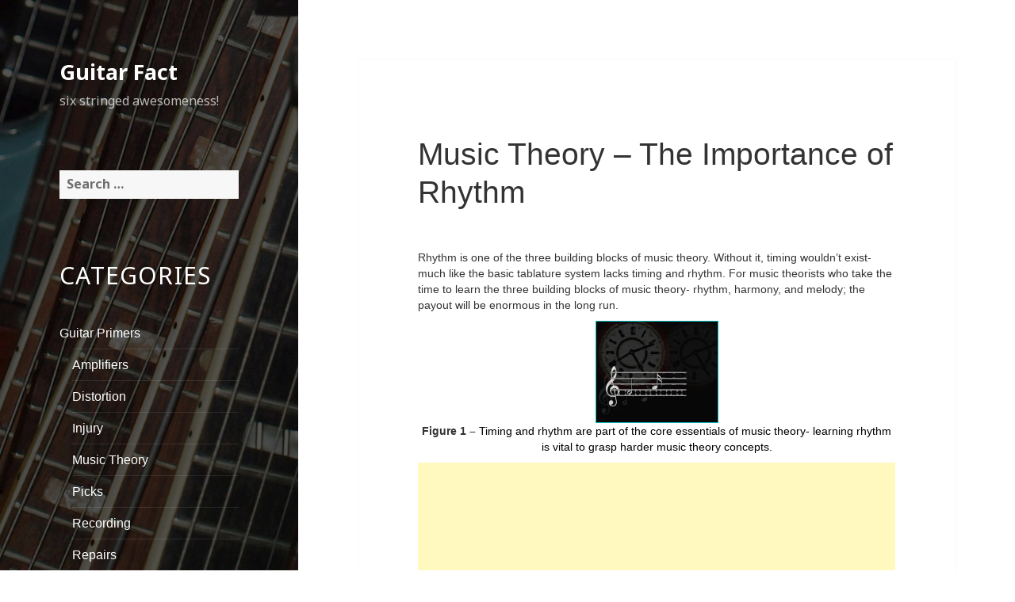

--- FILE ---
content_type: text/html; charset=UTF-8
request_url: https://www.guitarfact.com/music-theory-the-importance-of-rhythm
body_size: 51556
content:
<!DOCTYPE html>
<html lang="en-US" class="no-js">
<head>
	<meta charset="UTF-8">
	<meta name="viewport" content="width=device-width">
	<link rel="profile" href="https://gmpg.org/xfn/11">
	<link rel="pingback" href="https://www.guitarfact.com/xmlrpc.php">
	<!--[if lt IE 9]>
	<script src="https://www.guitarfact.com/wp-content/themes/twentyfifteen/js/html5.js?ver=3.7.0"></script>
	<![endif]-->
	<script>(function(html){html.className = html.className.replace(/\bno-js\b/,'js')})(document.documentElement);</script>
<title>Music Theory &#8211; The Importance of Rhythm &#8211; Guitar Fact</title>
<meta name='robots' content='max-image-preview:large' />
	<style>img:is([sizes="auto" i], [sizes^="auto," i]) { contain-intrinsic-size: 3000px 1500px }</style>
	<link rel='dns-prefetch' href='//fonts.googleapis.com' />
<link href='https://fonts.gstatic.com' crossorigin rel='preconnect' />
<link rel="alternate" type="application/rss+xml" title="Guitar Fact &raquo; Feed" href="https://www.guitarfact.com/feed" />
<link rel="alternate" type="application/rss+xml" title="Guitar Fact &raquo; Comments Feed" href="https://www.guitarfact.com/comments/feed" />
<link rel="alternate" type="application/rss+xml" title="Guitar Fact &raquo; Music Theory &#8211; The Importance of Rhythm Comments Feed" href="https://www.guitarfact.com/music-theory-the-importance-of-rhythm/feed" />
<script>
window._wpemojiSettings = {"baseUrl":"https:\/\/s.w.org\/images\/core\/emoji\/16.0.1\/72x72\/","ext":".png","svgUrl":"https:\/\/s.w.org\/images\/core\/emoji\/16.0.1\/svg\/","svgExt":".svg","source":{"concatemoji":"https:\/\/www.guitarfact.com\/wp-includes\/js\/wp-emoji-release.min.js?ver=6.8.3"}};
/*! This file is auto-generated */
!function(s,n){var o,i,e;function c(e){try{var t={supportTests:e,timestamp:(new Date).valueOf()};sessionStorage.setItem(o,JSON.stringify(t))}catch(e){}}function p(e,t,n){e.clearRect(0,0,e.canvas.width,e.canvas.height),e.fillText(t,0,0);var t=new Uint32Array(e.getImageData(0,0,e.canvas.width,e.canvas.height).data),a=(e.clearRect(0,0,e.canvas.width,e.canvas.height),e.fillText(n,0,0),new Uint32Array(e.getImageData(0,0,e.canvas.width,e.canvas.height).data));return t.every(function(e,t){return e===a[t]})}function u(e,t){e.clearRect(0,0,e.canvas.width,e.canvas.height),e.fillText(t,0,0);for(var n=e.getImageData(16,16,1,1),a=0;a<n.data.length;a++)if(0!==n.data[a])return!1;return!0}function f(e,t,n,a){switch(t){case"flag":return n(e,"\ud83c\udff3\ufe0f\u200d\u26a7\ufe0f","\ud83c\udff3\ufe0f\u200b\u26a7\ufe0f")?!1:!n(e,"\ud83c\udde8\ud83c\uddf6","\ud83c\udde8\u200b\ud83c\uddf6")&&!n(e,"\ud83c\udff4\udb40\udc67\udb40\udc62\udb40\udc65\udb40\udc6e\udb40\udc67\udb40\udc7f","\ud83c\udff4\u200b\udb40\udc67\u200b\udb40\udc62\u200b\udb40\udc65\u200b\udb40\udc6e\u200b\udb40\udc67\u200b\udb40\udc7f");case"emoji":return!a(e,"\ud83e\udedf")}return!1}function g(e,t,n,a){var r="undefined"!=typeof WorkerGlobalScope&&self instanceof WorkerGlobalScope?new OffscreenCanvas(300,150):s.createElement("canvas"),o=r.getContext("2d",{willReadFrequently:!0}),i=(o.textBaseline="top",o.font="600 32px Arial",{});return e.forEach(function(e){i[e]=t(o,e,n,a)}),i}function t(e){var t=s.createElement("script");t.src=e,t.defer=!0,s.head.appendChild(t)}"undefined"!=typeof Promise&&(o="wpEmojiSettingsSupports",i=["flag","emoji"],n.supports={everything:!0,everythingExceptFlag:!0},e=new Promise(function(e){s.addEventListener("DOMContentLoaded",e,{once:!0})}),new Promise(function(t){var n=function(){try{var e=JSON.parse(sessionStorage.getItem(o));if("object"==typeof e&&"number"==typeof e.timestamp&&(new Date).valueOf()<e.timestamp+604800&&"object"==typeof e.supportTests)return e.supportTests}catch(e){}return null}();if(!n){if("undefined"!=typeof Worker&&"undefined"!=typeof OffscreenCanvas&&"undefined"!=typeof URL&&URL.createObjectURL&&"undefined"!=typeof Blob)try{var e="postMessage("+g.toString()+"("+[JSON.stringify(i),f.toString(),p.toString(),u.toString()].join(",")+"));",a=new Blob([e],{type:"text/javascript"}),r=new Worker(URL.createObjectURL(a),{name:"wpTestEmojiSupports"});return void(r.onmessage=function(e){c(n=e.data),r.terminate(),t(n)})}catch(e){}c(n=g(i,f,p,u))}t(n)}).then(function(e){for(var t in e)n.supports[t]=e[t],n.supports.everything=n.supports.everything&&n.supports[t],"flag"!==t&&(n.supports.everythingExceptFlag=n.supports.everythingExceptFlag&&n.supports[t]);n.supports.everythingExceptFlag=n.supports.everythingExceptFlag&&!n.supports.flag,n.DOMReady=!1,n.readyCallback=function(){n.DOMReady=!0}}).then(function(){return e}).then(function(){var e;n.supports.everything||(n.readyCallback(),(e=n.source||{}).concatemoji?t(e.concatemoji):e.wpemoji&&e.twemoji&&(t(e.twemoji),t(e.wpemoji)))}))}((window,document),window._wpemojiSettings);
</script>
<!-- www.guitarfact.com is managing ads with Advanced Ads 2.0.8 – https://wpadvancedads.com/ --><script id="guita-ready">
			window.advanced_ads_ready=function(e,a){a=a||"complete";var d=function(e){return"interactive"===a?"loading"!==e:"complete"===e};d(document.readyState)?e():document.addEventListener("readystatechange",(function(a){d(a.target.readyState)&&e()}),{once:"interactive"===a})},window.advanced_ads_ready_queue=window.advanced_ads_ready_queue||[];		</script>
		<style id='wp-emoji-styles-inline-css'>

	img.wp-smiley, img.emoji {
		display: inline !important;
		border: none !important;
		box-shadow: none !important;
		height: 1em !important;
		width: 1em !important;
		margin: 0 0.07em !important;
		vertical-align: -0.1em !important;
		background: none !important;
		padding: 0 !important;
	}
</style>
<link rel='stylesheet' id='wp-block-library-css' href='https://www.guitarfact.com/wp-includes/css/dist/block-library/style.min.css?ver=6.8.3' media='all' />
<style id='wp-block-library-theme-inline-css'>
.wp-block-audio :where(figcaption){color:#555;font-size:13px;text-align:center}.is-dark-theme .wp-block-audio :where(figcaption){color:#ffffffa6}.wp-block-audio{margin:0 0 1em}.wp-block-code{border:1px solid #ccc;border-radius:4px;font-family:Menlo,Consolas,monaco,monospace;padding:.8em 1em}.wp-block-embed :where(figcaption){color:#555;font-size:13px;text-align:center}.is-dark-theme .wp-block-embed :where(figcaption){color:#ffffffa6}.wp-block-embed{margin:0 0 1em}.blocks-gallery-caption{color:#555;font-size:13px;text-align:center}.is-dark-theme .blocks-gallery-caption{color:#ffffffa6}:root :where(.wp-block-image figcaption){color:#555;font-size:13px;text-align:center}.is-dark-theme :root :where(.wp-block-image figcaption){color:#ffffffa6}.wp-block-image{margin:0 0 1em}.wp-block-pullquote{border-bottom:4px solid;border-top:4px solid;color:currentColor;margin-bottom:1.75em}.wp-block-pullquote cite,.wp-block-pullquote footer,.wp-block-pullquote__citation{color:currentColor;font-size:.8125em;font-style:normal;text-transform:uppercase}.wp-block-quote{border-left:.25em solid;margin:0 0 1.75em;padding-left:1em}.wp-block-quote cite,.wp-block-quote footer{color:currentColor;font-size:.8125em;font-style:normal;position:relative}.wp-block-quote:where(.has-text-align-right){border-left:none;border-right:.25em solid;padding-left:0;padding-right:1em}.wp-block-quote:where(.has-text-align-center){border:none;padding-left:0}.wp-block-quote.is-large,.wp-block-quote.is-style-large,.wp-block-quote:where(.is-style-plain){border:none}.wp-block-search .wp-block-search__label{font-weight:700}.wp-block-search__button{border:1px solid #ccc;padding:.375em .625em}:where(.wp-block-group.has-background){padding:1.25em 2.375em}.wp-block-separator.has-css-opacity{opacity:.4}.wp-block-separator{border:none;border-bottom:2px solid;margin-left:auto;margin-right:auto}.wp-block-separator.has-alpha-channel-opacity{opacity:1}.wp-block-separator:not(.is-style-wide):not(.is-style-dots){width:100px}.wp-block-separator.has-background:not(.is-style-dots){border-bottom:none;height:1px}.wp-block-separator.has-background:not(.is-style-wide):not(.is-style-dots){height:2px}.wp-block-table{margin:0 0 1em}.wp-block-table td,.wp-block-table th{word-break:normal}.wp-block-table :where(figcaption){color:#555;font-size:13px;text-align:center}.is-dark-theme .wp-block-table :where(figcaption){color:#ffffffa6}.wp-block-video :where(figcaption){color:#555;font-size:13px;text-align:center}.is-dark-theme .wp-block-video :where(figcaption){color:#ffffffa6}.wp-block-video{margin:0 0 1em}:root :where(.wp-block-template-part.has-background){margin-bottom:0;margin-top:0;padding:1.25em 2.375em}
</style>
<style id='classic-theme-styles-inline-css'>
/*! This file is auto-generated */
.wp-block-button__link{color:#fff;background-color:#32373c;border-radius:9999px;box-shadow:none;text-decoration:none;padding:calc(.667em + 2px) calc(1.333em + 2px);font-size:1.125em}.wp-block-file__button{background:#32373c;color:#fff;text-decoration:none}
</style>
<style id='global-styles-inline-css'>
:root{--wp--preset--aspect-ratio--square: 1;--wp--preset--aspect-ratio--4-3: 4/3;--wp--preset--aspect-ratio--3-4: 3/4;--wp--preset--aspect-ratio--3-2: 3/2;--wp--preset--aspect-ratio--2-3: 2/3;--wp--preset--aspect-ratio--16-9: 16/9;--wp--preset--aspect-ratio--9-16: 9/16;--wp--preset--color--black: #000000;--wp--preset--color--cyan-bluish-gray: #abb8c3;--wp--preset--color--white: #fff;--wp--preset--color--pale-pink: #f78da7;--wp--preset--color--vivid-red: #cf2e2e;--wp--preset--color--luminous-vivid-orange: #ff6900;--wp--preset--color--luminous-vivid-amber: #fcb900;--wp--preset--color--light-green-cyan: #7bdcb5;--wp--preset--color--vivid-green-cyan: #00d084;--wp--preset--color--pale-cyan-blue: #8ed1fc;--wp--preset--color--vivid-cyan-blue: #0693e3;--wp--preset--color--vivid-purple: #9b51e0;--wp--preset--color--dark-gray: #111;--wp--preset--color--light-gray: #f1f1f1;--wp--preset--color--yellow: #f4ca16;--wp--preset--color--dark-brown: #352712;--wp--preset--color--medium-pink: #e53b51;--wp--preset--color--light-pink: #ffe5d1;--wp--preset--color--dark-purple: #2e2256;--wp--preset--color--purple: #674970;--wp--preset--color--blue-gray: #22313f;--wp--preset--color--bright-blue: #55c3dc;--wp--preset--color--light-blue: #e9f2f9;--wp--preset--gradient--vivid-cyan-blue-to-vivid-purple: linear-gradient(135deg,rgba(6,147,227,1) 0%,rgb(155,81,224) 100%);--wp--preset--gradient--light-green-cyan-to-vivid-green-cyan: linear-gradient(135deg,rgb(122,220,180) 0%,rgb(0,208,130) 100%);--wp--preset--gradient--luminous-vivid-amber-to-luminous-vivid-orange: linear-gradient(135deg,rgba(252,185,0,1) 0%,rgba(255,105,0,1) 100%);--wp--preset--gradient--luminous-vivid-orange-to-vivid-red: linear-gradient(135deg,rgba(255,105,0,1) 0%,rgb(207,46,46) 100%);--wp--preset--gradient--very-light-gray-to-cyan-bluish-gray: linear-gradient(135deg,rgb(238,238,238) 0%,rgb(169,184,195) 100%);--wp--preset--gradient--cool-to-warm-spectrum: linear-gradient(135deg,rgb(74,234,220) 0%,rgb(151,120,209) 20%,rgb(207,42,186) 40%,rgb(238,44,130) 60%,rgb(251,105,98) 80%,rgb(254,248,76) 100%);--wp--preset--gradient--blush-light-purple: linear-gradient(135deg,rgb(255,206,236) 0%,rgb(152,150,240) 100%);--wp--preset--gradient--blush-bordeaux: linear-gradient(135deg,rgb(254,205,165) 0%,rgb(254,45,45) 50%,rgb(107,0,62) 100%);--wp--preset--gradient--luminous-dusk: linear-gradient(135deg,rgb(255,203,112) 0%,rgb(199,81,192) 50%,rgb(65,88,208) 100%);--wp--preset--gradient--pale-ocean: linear-gradient(135deg,rgb(255,245,203) 0%,rgb(182,227,212) 50%,rgb(51,167,181) 100%);--wp--preset--gradient--electric-grass: linear-gradient(135deg,rgb(202,248,128) 0%,rgb(113,206,126) 100%);--wp--preset--gradient--midnight: linear-gradient(135deg,rgb(2,3,129) 0%,rgb(40,116,252) 100%);--wp--preset--font-size--small: 13px;--wp--preset--font-size--medium: 20px;--wp--preset--font-size--large: 36px;--wp--preset--font-size--x-large: 42px;--wp--preset--spacing--20: 0.44rem;--wp--preset--spacing--30: 0.67rem;--wp--preset--spacing--40: 1rem;--wp--preset--spacing--50: 1.5rem;--wp--preset--spacing--60: 2.25rem;--wp--preset--spacing--70: 3.38rem;--wp--preset--spacing--80: 5.06rem;--wp--preset--shadow--natural: 6px 6px 9px rgba(0, 0, 0, 0.2);--wp--preset--shadow--deep: 12px 12px 50px rgba(0, 0, 0, 0.4);--wp--preset--shadow--sharp: 6px 6px 0px rgba(0, 0, 0, 0.2);--wp--preset--shadow--outlined: 6px 6px 0px -3px rgba(255, 255, 255, 1), 6px 6px rgba(0, 0, 0, 1);--wp--preset--shadow--crisp: 6px 6px 0px rgba(0, 0, 0, 1);}:where(.is-layout-flex){gap: 0.5em;}:where(.is-layout-grid){gap: 0.5em;}body .is-layout-flex{display: flex;}.is-layout-flex{flex-wrap: wrap;align-items: center;}.is-layout-flex > :is(*, div){margin: 0;}body .is-layout-grid{display: grid;}.is-layout-grid > :is(*, div){margin: 0;}:where(.wp-block-columns.is-layout-flex){gap: 2em;}:where(.wp-block-columns.is-layout-grid){gap: 2em;}:where(.wp-block-post-template.is-layout-flex){gap: 1.25em;}:where(.wp-block-post-template.is-layout-grid){gap: 1.25em;}.has-black-color{color: var(--wp--preset--color--black) !important;}.has-cyan-bluish-gray-color{color: var(--wp--preset--color--cyan-bluish-gray) !important;}.has-white-color{color: var(--wp--preset--color--white) !important;}.has-pale-pink-color{color: var(--wp--preset--color--pale-pink) !important;}.has-vivid-red-color{color: var(--wp--preset--color--vivid-red) !important;}.has-luminous-vivid-orange-color{color: var(--wp--preset--color--luminous-vivid-orange) !important;}.has-luminous-vivid-amber-color{color: var(--wp--preset--color--luminous-vivid-amber) !important;}.has-light-green-cyan-color{color: var(--wp--preset--color--light-green-cyan) !important;}.has-vivid-green-cyan-color{color: var(--wp--preset--color--vivid-green-cyan) !important;}.has-pale-cyan-blue-color{color: var(--wp--preset--color--pale-cyan-blue) !important;}.has-vivid-cyan-blue-color{color: var(--wp--preset--color--vivid-cyan-blue) !important;}.has-vivid-purple-color{color: var(--wp--preset--color--vivid-purple) !important;}.has-black-background-color{background-color: var(--wp--preset--color--black) !important;}.has-cyan-bluish-gray-background-color{background-color: var(--wp--preset--color--cyan-bluish-gray) !important;}.has-white-background-color{background-color: var(--wp--preset--color--white) !important;}.has-pale-pink-background-color{background-color: var(--wp--preset--color--pale-pink) !important;}.has-vivid-red-background-color{background-color: var(--wp--preset--color--vivid-red) !important;}.has-luminous-vivid-orange-background-color{background-color: var(--wp--preset--color--luminous-vivid-orange) !important;}.has-luminous-vivid-amber-background-color{background-color: var(--wp--preset--color--luminous-vivid-amber) !important;}.has-light-green-cyan-background-color{background-color: var(--wp--preset--color--light-green-cyan) !important;}.has-vivid-green-cyan-background-color{background-color: var(--wp--preset--color--vivid-green-cyan) !important;}.has-pale-cyan-blue-background-color{background-color: var(--wp--preset--color--pale-cyan-blue) !important;}.has-vivid-cyan-blue-background-color{background-color: var(--wp--preset--color--vivid-cyan-blue) !important;}.has-vivid-purple-background-color{background-color: var(--wp--preset--color--vivid-purple) !important;}.has-black-border-color{border-color: var(--wp--preset--color--black) !important;}.has-cyan-bluish-gray-border-color{border-color: var(--wp--preset--color--cyan-bluish-gray) !important;}.has-white-border-color{border-color: var(--wp--preset--color--white) !important;}.has-pale-pink-border-color{border-color: var(--wp--preset--color--pale-pink) !important;}.has-vivid-red-border-color{border-color: var(--wp--preset--color--vivid-red) !important;}.has-luminous-vivid-orange-border-color{border-color: var(--wp--preset--color--luminous-vivid-orange) !important;}.has-luminous-vivid-amber-border-color{border-color: var(--wp--preset--color--luminous-vivid-amber) !important;}.has-light-green-cyan-border-color{border-color: var(--wp--preset--color--light-green-cyan) !important;}.has-vivid-green-cyan-border-color{border-color: var(--wp--preset--color--vivid-green-cyan) !important;}.has-pale-cyan-blue-border-color{border-color: var(--wp--preset--color--pale-cyan-blue) !important;}.has-vivid-cyan-blue-border-color{border-color: var(--wp--preset--color--vivid-cyan-blue) !important;}.has-vivid-purple-border-color{border-color: var(--wp--preset--color--vivid-purple) !important;}.has-vivid-cyan-blue-to-vivid-purple-gradient-background{background: var(--wp--preset--gradient--vivid-cyan-blue-to-vivid-purple) !important;}.has-light-green-cyan-to-vivid-green-cyan-gradient-background{background: var(--wp--preset--gradient--light-green-cyan-to-vivid-green-cyan) !important;}.has-luminous-vivid-amber-to-luminous-vivid-orange-gradient-background{background: var(--wp--preset--gradient--luminous-vivid-amber-to-luminous-vivid-orange) !important;}.has-luminous-vivid-orange-to-vivid-red-gradient-background{background: var(--wp--preset--gradient--luminous-vivid-orange-to-vivid-red) !important;}.has-very-light-gray-to-cyan-bluish-gray-gradient-background{background: var(--wp--preset--gradient--very-light-gray-to-cyan-bluish-gray) !important;}.has-cool-to-warm-spectrum-gradient-background{background: var(--wp--preset--gradient--cool-to-warm-spectrum) !important;}.has-blush-light-purple-gradient-background{background: var(--wp--preset--gradient--blush-light-purple) !important;}.has-blush-bordeaux-gradient-background{background: var(--wp--preset--gradient--blush-bordeaux) !important;}.has-luminous-dusk-gradient-background{background: var(--wp--preset--gradient--luminous-dusk) !important;}.has-pale-ocean-gradient-background{background: var(--wp--preset--gradient--pale-ocean) !important;}.has-electric-grass-gradient-background{background: var(--wp--preset--gradient--electric-grass) !important;}.has-midnight-gradient-background{background: var(--wp--preset--gradient--midnight) !important;}.has-small-font-size{font-size: var(--wp--preset--font-size--small) !important;}.has-medium-font-size{font-size: var(--wp--preset--font-size--medium) !important;}.has-large-font-size{font-size: var(--wp--preset--font-size--large) !important;}.has-x-large-font-size{font-size: var(--wp--preset--font-size--x-large) !important;}
:where(.wp-block-post-template.is-layout-flex){gap: 1.25em;}:where(.wp-block-post-template.is-layout-grid){gap: 1.25em;}
:where(.wp-block-columns.is-layout-flex){gap: 2em;}:where(.wp-block-columns.is-layout-grid){gap: 2em;}
:root :where(.wp-block-pullquote){font-size: 1.5em;line-height: 1.6;}
</style>
<link rel='stylesheet' id='wp-date-remover-css' href='https://www.guitarfact.com/wp-content/plugins/wp-date-remover/public/css/wp-date-remover-public.css?ver=1.0.0' media='all' />
<link rel='stylesheet' id='parent-style-css' href='https://www.guitarfact.com/wp-content/themes/twentyfifteen/style.css?ver=6.8.3' media='all' />
<link rel='stylesheet' id='twentyfifteen-fonts-css' href='https://fonts.googleapis.com/css?family=Noto+Sans%3A400italic%2C700italic%2C400%2C700%7CNoto+Serif%3A400italic%2C700italic%2C400%2C700%7CInconsolata%3A400%2C700&#038;subset=latin%2Clatin-ext&#038;display=fallback' media='all' />
<link rel='stylesheet' id='genericons-css' href='https://www.guitarfact.com/wp-content/themes/twentyfifteen/genericons/genericons.css?ver=20201208' media='all' />
<link rel='stylesheet' id='twentyfifteen-style-css' href='https://www.guitarfact.com/wp-content/themes/twentyfifteen-child/style.css?ver=20201208' media='all' />
<style id='twentyfifteen-style-inline-css'>

		/* Custom Sidebar Text Color */
		.site-title a,
		.site-description,
		.secondary-toggle:before {
			color: #ffffff;
		}

		.site-title a:hover,
		.site-title a:focus {
			color: #ffffff; /* Fallback for IE7 and IE8 */
			color: rgba( 255, 255, 255, 0.7);
		}

		.secondary-toggle {
			border-color: #ffffff; /* Fallback for IE7 and IE8 */
			border-color: rgba( 255, 255, 255, 0.1);
		}

		.secondary-toggle:hover,
		.secondary-toggle:focus {
			border-color: #ffffff; /* Fallback for IE7 and IE8 */
			border-color: rgba( 255, 255, 255, 0.3);
		}

		.site-title a {
			outline-color: #ffffff; /* Fallback for IE7 and IE8 */
			outline-color: rgba( 255, 255, 255, 0.3);
		}

		@media screen and (min-width: 59.6875em) {
			.secondary a,
			.dropdown-toggle:after,
			.widget-title,
			.widget blockquote cite,
			.widget blockquote small {
				color: #ffffff;
			}

			.widget button,
			.widget input[type="button"],
			.widget input[type="reset"],
			.widget input[type="submit"],
			.widget_calendar tbody a {
				background-color: #ffffff;
			}

			.textwidget a {
				border-color: #ffffff;
			}

			.secondary a:hover,
			.secondary a:focus,
			.main-navigation .menu-item-description,
			.widget,
			.widget blockquote,
			.widget .wp-caption-text,
			.widget .gallery-caption {
				color: rgba( 255, 255, 255, 0.7);
			}

			.widget button:hover,
			.widget button:focus,
			.widget input[type="button"]:hover,
			.widget input[type="button"]:focus,
			.widget input[type="reset"]:hover,
			.widget input[type="reset"]:focus,
			.widget input[type="submit"]:hover,
			.widget input[type="submit"]:focus,
			.widget_calendar tbody a:hover,
			.widget_calendar tbody a:focus {
				background-color: rgba( 255, 255, 255, 0.7);
			}

			.widget blockquote {
				border-color: rgba( 255, 255, 255, 0.7);
			}

			.main-navigation ul,
			.main-navigation li,
			.secondary-toggle,
			.widget input,
			.widget textarea,
			.widget table,
			.widget th,
			.widget td,
			.widget pre,
			.widget li,
			.widget_categories .children,
			.widget_nav_menu .sub-menu,
			.widget_pages .children,
			.widget abbr[title] {
				border-color: rgba( 255, 255, 255, 0.1);
			}

			.dropdown-toggle:hover,
			.dropdown-toggle:focus,
			.widget hr {
				background-color: rgba( 255, 255, 255, 0.1);
			}

			.widget input:focus,
			.widget textarea:focus {
				border-color: rgba( 255, 255, 255, 0.3);
			}

			.sidebar a:focus,
			.dropdown-toggle:focus {
				outline-color: rgba( 255, 255, 255, 0.3);
			}
		}
	
</style>
<link rel='stylesheet' id='twentyfifteen-block-style-css' href='https://www.guitarfact.com/wp-content/themes/twentyfifteen/css/blocks.css?ver=20190102' media='all' />
<!--[if lt IE 9]>
<link rel='stylesheet' id='twentyfifteen-ie-css' href='https://www.guitarfact.com/wp-content/themes/twentyfifteen/css/ie.css?ver=20170916' media='all' />
<![endif]-->
<!--[if lt IE 8]>
<link rel='stylesheet' id='twentyfifteen-ie7-css' href='https://www.guitarfact.com/wp-content/themes/twentyfifteen/css/ie7.css?ver=20141210' media='all' />
<![endif]-->
<style id='akismet-widget-style-inline-css'>

			.a-stats {
				--akismet-color-mid-green: #357b49;
				--akismet-color-white: #fff;
				--akismet-color-light-grey: #f6f7f7;

				max-width: 350px;
				width: auto;
			}

			.a-stats * {
				all: unset;
				box-sizing: border-box;
			}

			.a-stats strong {
				font-weight: 600;
			}

			.a-stats a.a-stats__link,
			.a-stats a.a-stats__link:visited,
			.a-stats a.a-stats__link:active {
				background: var(--akismet-color-mid-green);
				border: none;
				box-shadow: none;
				border-radius: 8px;
				color: var(--akismet-color-white);
				cursor: pointer;
				display: block;
				font-family: -apple-system, BlinkMacSystemFont, 'Segoe UI', 'Roboto', 'Oxygen-Sans', 'Ubuntu', 'Cantarell', 'Helvetica Neue', sans-serif;
				font-weight: 500;
				padding: 12px;
				text-align: center;
				text-decoration: none;
				transition: all 0.2s ease;
			}

			/* Extra specificity to deal with TwentyTwentyOne focus style */
			.widget .a-stats a.a-stats__link:focus {
				background: var(--akismet-color-mid-green);
				color: var(--akismet-color-white);
				text-decoration: none;
			}

			.a-stats a.a-stats__link:hover {
				filter: brightness(110%);
				box-shadow: 0 4px 12px rgba(0, 0, 0, 0.06), 0 0 2px rgba(0, 0, 0, 0.16);
			}

			.a-stats .count {
				color: var(--akismet-color-white);
				display: block;
				font-size: 1.5em;
				line-height: 1.4;
				padding: 0 13px;
				white-space: nowrap;
			}
		
</style>
<script src="https://www.guitarfact.com/wp-includes/js/jquery/jquery.min.js?ver=3.7.1" id="jquery-core-js"></script>
<script src="https://www.guitarfact.com/wp-includes/js/jquery/jquery-migrate.min.js?ver=3.4.1" id="jquery-migrate-js"></script>
<script src="https://www.guitarfact.com/wp-content/plugins/wp-date-remover/public/js/wp-date-remover-public.js?ver=1.0.0" id="wp-date-remover-js"></script>
<link rel="https://api.w.org/" href="https://www.guitarfact.com/wp-json/" /><link rel="alternate" title="JSON" type="application/json" href="https://www.guitarfact.com/wp-json/wp/v2/posts/111" /><link rel="EditURI" type="application/rsd+xml" title="RSD" href="https://www.guitarfact.com/xmlrpc.php?rsd" />
<meta name="generator" content="WordPress 6.8.3" />
<link rel="canonical" href="https://www.guitarfact.com/music-theory-the-importance-of-rhythm" />
<link rel='shortlink' href='https://www.guitarfact.com/?p=111' />
<link rel="alternate" title="oEmbed (JSON)" type="application/json+oembed" href="https://www.guitarfact.com/wp-json/oembed/1.0/embed?url=https%3A%2F%2Fwww.guitarfact.com%2Fmusic-theory-the-importance-of-rhythm" />
<link rel="alternate" title="oEmbed (XML)" type="text/xml+oembed" href="https://www.guitarfact.com/wp-json/oembed/1.0/embed?url=https%3A%2F%2Fwww.guitarfact.com%2Fmusic-theory-the-importance-of-rhythm&#038;format=xml" />
<script type="text/javascript" src="https://www.guitarfact.com/wp-content/plugins/si-captcha-for-wordpress/captcha/si_captcha.js?ver=1769467474"></script>
<!-- begin SI CAPTCHA Anti-Spam - login/register form style -->
<style type="text/css">
.si_captcha_small { width:175px; height:45px; padding-top:10px; padding-bottom:10px; }
.si_captcha_large { width:250px; height:60px; padding-top:10px; padding-bottom:10px; }
img#si_image_com { border-style:none; margin:0; padding-right:5px; float:left; }
img#si_image_reg { border-style:none; margin:0; padding-right:5px; float:left; }
img#si_image_log { border-style:none; margin:0; padding-right:5px; float:left; }
img#si_image_side_login { border-style:none; margin:0; padding-right:5px; float:left; }
img#si_image_checkout { border-style:none; margin:0; padding-right:5px; float:left; }
img#si_image_jetpack { border-style:none; margin:0; padding-right:5px; float:left; }
img#si_image_bbpress_topic { border-style:none; margin:0; padding-right:5px; float:left; }
.si_captcha_refresh { border-style:none; margin:0; vertical-align:bottom; }
div#si_captcha_input { display:block; padding-top:15px; padding-bottom:5px; }
label#si_captcha_code_label { margin:0; }
input#si_captcha_code_input { width:65px; }
p#si_captcha_code_p { clear: left; padding-top:10px; }
.si-captcha-jetpack-error { color:#DC3232; }
</style>
<!-- end SI CAPTCHA Anti-Spam - login/register form style -->
<script src="https://www.guitarfact.com/wp-includes/js/tw-sack.min.js?ver=1.6.1" id="sack-js"></script>
		<style type="text/css" id="twentyfifteen-header-css">
				.site-header {

			/*
			 * No shorthand so the Customizer can override individual properties.
			 * @see https://core.trac.wordpress.org/ticket/31460
			 */
			background-image: url(https://www.guitarfact.com/wp-content/uploads/2017/08/cropped-cropped-3.jpg);
			background-repeat: no-repeat;
			background-position: 50% 50%;
			-webkit-background-size: cover;
			-moz-background-size:    cover;
			-o-background-size:      cover;
			background-size:         cover;
		}

		@media screen and (min-width: 59.6875em) {
			body:before {

				/*
				 * No shorthand so the Customizer can override individual properties.
				 * @see https://core.trac.wordpress.org/ticket/31460
				 */
				background-image: url(https://www.guitarfact.com/wp-content/uploads/2017/08/cropped-cropped-3.jpg);
				background-repeat: no-repeat;
				background-position: 100% 50%;
				-webkit-background-size: cover;
				-moz-background-size:    cover;
				-o-background-size:      cover;
				background-size:         cover;
				border-right: 0;
			}

			.site-header {
				background: transparent;
			}
		}
				</style>
		<link rel="stylesheet" href="https://maxcdn.bootstrapcdn.com/bootstrap/3.3.7/css/bootstrap.min.css" integrity="sha384-BVYiiSIFeK1dGmJRAkycuHAHRg32OmUcww7on3RYdg4Va+PmSTsz/K68vbdEjh4u" crossorigin="anonymous"></head>

<body class="wp-singular post-template-default single single-post postid-111 single-format-standard wp-embed-responsive wp-theme-twentyfifteen wp-child-theme-twentyfifteen-child aa-prefix-guita-">

<div id="page" class="hfeed site">
	<a class="skip-link screen-reader-text" href="#content">Skip to content</a>

	<div id="sidebar" class="sidebar">
		<header id="masthead" class="site-header">
			<div class="site-branding">
										<p class="site-title"><a href="https://www.guitarfact.com/" rel="home">Guitar Fact</a></p>
												<p class="site-description">six stringed awesomeness!</p>
										<button class="secondary-toggle">Menu and widgets</button>
			</div><!-- .site-branding -->
		</header><!-- .site-header -->

			<div id="secondary" class="secondary">

		
		
					<div id="widget-area" class="widget-area" role="complementary">
				<aside id="search-4" class="widget widget_search"><form role="search" method="get" class="search-form" action="https://www.guitarfact.com/">
				<label>
					<span class="screen-reader-text">Search for:</span>
					<input type="search" class="search-field" placeholder="Search &hellip;" value="" name="s" />
				</label>
				<input type="submit" class="search-submit screen-reader-text" value="Search" />
			</form></aside><aside id="categories-4" class="widget widget_categories"><h2 class="widget-title">Categories</h2><nav aria-label="Categories">
			<ul>
					<li class="cat-item cat-item-3"><a href="https://www.guitarfact.com/category/guitar-primers">Guitar Primers</a>
<ul class='children'>
	<li class="cat-item cat-item-9"><a href="https://www.guitarfact.com/category/guitar-primers/amplifiers">Amplifiers</a>
</li>
	<li class="cat-item cat-item-14"><a href="https://www.guitarfact.com/category/guitar-primers/distortion">Distortion</a>
</li>
	<li class="cat-item cat-item-18"><a href="https://www.guitarfact.com/category/guitar-primers/injury">Injury</a>
</li>
	<li class="cat-item cat-item-11"><a href="https://www.guitarfact.com/category/guitar-primers/music-theory">Music Theory</a>
</li>
	<li class="cat-item cat-item-4"><a href="https://www.guitarfact.com/category/guitar-primers/guitar-picks">Picks</a>
</li>
	<li class="cat-item cat-item-15"><a href="https://www.guitarfact.com/category/guitar-primers/recording">Recording</a>
</li>
	<li class="cat-item cat-item-915"><a href="https://www.guitarfact.com/category/guitar-primers/repairs">Repairs</a>
</li>
	<li class="cat-item cat-item-5"><a href="https://www.guitarfact.com/category/guitar-primers/guitar-strings">Strings</a>
</li>
	<li class="cat-item cat-item-16"><a href="https://www.guitarfact.com/category/guitar-primers/technique">Technique</a>
</li>
	<li class="cat-item cat-item-10"><a href="https://www.guitarfact.com/category/guitar-primers/tuning">Tuning</a>
</li>
	<li class="cat-item cat-item-13"><a href="https://www.guitarfact.com/category/guitar-primers/tutorials">Tutorials</a>
</li>
</ul>
</li>
	<li class="cat-item cat-item-47"><a href="https://www.guitarfact.com/category/guitarists">Guitarists</a>
</li>
	<li class="cat-item cat-item-7"><a href="https://www.guitarfact.com/category/reviews">Reviews</a>
<ul class='children'>
	<li class="cat-item cat-item-147"><a href="https://www.guitarfact.com/category/reviews/accessories">Accessories</a>
</li>
	<li class="cat-item cat-item-48"><a href="https://www.guitarfact.com/category/reviews/acoustic-guitars">Acoustic Guitars</a>
</li>
	<li class="cat-item cat-item-20"><a href="https://www.guitarfact.com/category/reviews/bass-guitars">Bass Guitars</a>
</li>
	<li class="cat-item cat-item-8"><a href="https://www.guitarfact.com/category/reviews/books">Books</a>
</li>
	<li class="cat-item cat-item-35"><a href="https://www.guitarfact.com/category/reviews/electric-guitars">Electric Guitars</a>
</li>
	<li class="cat-item cat-item-17"><a href="https://www.guitarfact.com/category/reviews/guitar-tuners">Guitar Tuners</a>
</li>
	<li class="cat-item cat-item-12"><a href="https://www.guitarfact.com/category/reviews/recording-software">Recording Software</a>
</li>
</ul>
</li>
	<li class="cat-item cat-item-905"><a href="https://www.guitarfact.com/category/shopping">Shopping</a>
</li>
	<li class="cat-item cat-item-40"><a href="https://www.guitarfact.com/category/vintage-guitars">Vintage Guitars</a>
</li>
			</ul>

			</nav></aside>			</div><!-- .widget-area -->
		
	</div><!-- .secondary -->

	</div><!-- .sidebar -->

	<div id="content" class="site-content">

	<div id="primary" class="content-area">
		<main id="main" class="site-main">

		
<article id="post-111" class="post-111 post type-post status-publish format-standard hentry category-music-theory">
	
	<header class="entry-header">
		<h1 class="entry-title">Music Theory &#8211; The Importance of Rhythm</h1>	</header><!-- .entry-header -->

	<div class="entry-content">
		<p>Rhythm is one of the three building blocks of music theory. Without it, timing wouldn&rsquo;t exist- much like the basic tablature system lacks timing and rhythm. For music theorists who take the time to learn the three building blocks of music theory- rhythm, harmony, and melody; the payout will be enormous in the long run.</p>
<div style="text-align: center"><img decoding="async" src="https://www.guitarfact.com/wp-content/uploads/2007/07/rhythym2.jpg" border="0" alt="music theory and rhythm" /></div>
<div style="text-align: center"><strong>Figure 1 &#8211;</strong> <font color="#000000">Timing and rhythm are part of the core essentials of music theory- learning rhythm is vital to grasp harder music theory concepts. </font></div>
<p><span id="more-111"></span></p>
<div style="margin-top: 10px;margin-bottom: 10px;" id="guita-2981445821"><script async src="//pagead2.googlesyndication.com/pagead/js/adsbygoogle.js"></script>
<ins class="adsbygoogle"
     style="display:block; text-align:center;"
     data-ad-format="fluid"
     data-ad-layout="in-article"
     data-ad-client="ca-pub-9046193909886441"
     data-ad-slot="3548026021"></ins>
<script>
     (adsbygoogle = window.adsbygoogle || []).push({});
</script></div>
<p>To start off, every song is divided into measures. Measures are small segments separated by bar lines, or vertical slashes. Different types of bar lines mean different things. A single vertical slash simply means the measure is complete, while a double bar line indicaes the section of measures is at an end. Lastly, a terminal bar line indicates the end of a piece of music.</p>
<div style="text-align: center"><img decoding="async" src="https://www.guitarfact.com/wp-content/uploads/2007/07/barlines.jpg" border="0" alt="music theory bar lines" /></div>
<div style="text-align: center"><strong>Figure 2 &#8211;</strong> <font color="#000000">The single bar indicates the end of measure 1, the double bar indicates the end of the section. (This usually divides different types of riffs) Lastly, the ending double bar indicates the end of the music.</font> </div>
<p>Measures are composed of beats, or counts per measure. Right next to the treble clef is a pair of numbers, which looks like a fraction. The most common is 4/4 time, which simply means there are 4 beats per measure, and each quarter note is a whole beat. This is also seen sparingly as the capital C, which means common time, or 4/4 time. Other timing signatures that are less common may be somewhat harder to play. Essentially, the top number determinesthe beats per measure, and the bottom number indicates the type of note receiving each beat.  &frac34; timing is defined by 3 beats per measure, with Quarter notes receiving each beat. Likewise, a 6/8 time signature means that each measure is 6 beats, and that the Eighth note receives each beat.</p>
<div style="text-align: center"><img decoding="async" src="https://www.guitarfact.com/wp-content/uploads/2007/07/timing.jpg" border="0" alt="music theory time signature" /></div>
<div style="text-align: center"><strong>Figure 3 &#8211;</strong> <font color="#000000">Some common time signatures that will more than likely be seen on sheet music.</font> </div>
<p>  A guitar player will notice that each bottom number can indicate a different duration- but do not be discouraged there are only 5 basic durations to remember. A Whole note is 4 beats, a Half note is 2 beats, a Quarter note is 1 beat, an Eighth note is &frac12; a beat, and a Sixteenth note is &frac14; of a beat. Notice that each step, the timing is halved. This makes learning the systm very easy. Practicing each note with a metronome will give a guitar player the skills necessary to play each note&rsquo;s duration correctly. In 4/4 time, 4 quarter notes will each take a second to play- this is a nice exercise to practice to get perfect timing.</p>
<div style="text-align: center"><img decoding="async" src="https://www.guitarfact.com/wp-content/uploads/2007/07/timing2.jpg" border="0" alt="music theory notes" /></div>
<div style="text-align: center"><strong>Figure 4</strong> &#8211; <font color="#000000">Each note has its own duration. It is easier to think of it in terms of seconds- the whole note will be one beat per 4 seconds, while the half note is one beat every 2 seconds, and so on. </font></div>
<p>Of course, guitar players won&rsquo;t always be pumping out notes and sounds- rests are needed too. The common 5 rests are just like the common note durations, only with different symbols. One thing that can complicate things is the dotted note. A dot placed immediately after the note head increases the duration of th note or rest by one half. Why complicate things? The answer lies in accurate timing. If every note was 1, 2, or 4 beats long, there would be nothing in between each note&rsquo;s duration. A note with a duration of 3 beats may be needed- and to get this, you add a Half note with a dot (2 beats + one half of two beats = 3 beats).</p>
<div style="text-align: center"><img decoding="async" src="https://www.guitarfact.com/wp-content/uploads/2007/07/rests1.jpg" border="0" alt="rests and music theory" /></div>
<div style="text-align: center"><strong>Figure 5 &#8211;</strong><font color="#000000"> Rest notes follow the same pattern, although they do have different drawings to indicate a rest, and not a note.&nbsp;</font></div>
<p>  Ever wonder why some groups of notes have big black beams across them? This is to make reading music much more legible. For instance, say that eight &frac14; notes were in succession with each other. It would be tough reading each note, while playing, and keeping track of which note you were on, wouldn&rsquo;t it? Thi is why notes that are alike or similar are grouped together. These same eight &frac12; notes can be combines into a group of 4 beamed notes. This can also be done with similar notes, such as one Quarter note and two Eighth notes.</p>
<div style="text-align: center"><img decoding="async" src="https://www.guitarfact.com/wp-content/uploads/2007/07/notes.jpg" border="0" alt="music theory" /></div>
<div style="text-align: center"><strong>Figure 6 &#8211;</strong> <font color="#000000">Grouping notes together can save a lot of space- not to mention it&#39;s much easier to read! </font></div>
<p>At the end of this lesson, it&rsquo;s time to bust out the metronome and get to work. Practice timing until it comes as second nature to tell the difference between a whole note and half note is. When timing is perfected, a piece of sheet music can be gazed at, and recreating the song&rsquo;s exact timing should be no trouble at all. If timing isn&rsquo;t a strong point in a guitar player&rsquo;s qualities, then a good metronome will do a world of good.</p>
<div style="margin-top: 10px;margin-bottom: 10px;" id="guita-1269841807"><script async src="//pagead2.googlesyndication.com/pagead/js/adsbygoogle.js"></script>
<ins class="adsbygoogle"
     style="display:block; text-align:center;"
     data-ad-format="fluid"
     data-ad-layout="in-article"
     data-ad-client="ca-pub-9046193909886441"
     data-ad-slot="3548026021"></ins>
<script>
     (adsbygoogle = window.adsbygoogle || []).push({});
</script></div>
<p><img decoding="async" src="https://www.guitarfact.com/wp-content/uploads/2007/07/learnguitar31.jpg" border="0" alt="learn guitar" /></p>
<ul>
<li><a href="https://www.guitarfact.com/an-introduction-to-music-theory-for-guitarists/" target="_blank" title="an introduction to music thoery">An Introduction to Music Theory&nbsp;</a></li>
</ul>
	</div><!-- .entry-content -->

	
	<footer class="entry-footer">
		<span class="posted-on"><span class="screen-reader-text">Posted on </span><a href="https://www.guitarfact.com/music-theory-the-importance-of-rhythm" rel="bookmark"><time class="entry-date published" datetime=""></time><time class="updated" datetime=""></time></a></span><span class="byline"><span class="author vcard"><span class="screen-reader-text">Author </span><a class="url fn n" href="https://www.guitarfact.com/author/guitarfactzac">guitarfactZac</a></span></span><span class="cat-links"><span class="screen-reader-text">Categories </span><a href="https://www.guitarfact.com/category/guitar-primers/music-theory" rel="category tag">Music Theory</a></span>			</footer><!-- .entry-footer -->

</article><!-- #post-111 -->

<div id="comments" class="comments-area">

			<h2 class="comments-title">
			One thought on &ldquo;Music Theory &#8211; The Importance of Rhythm&rdquo;		</h2>

		
		<ol class="comment-list">
					<li id="comment-16" class="comment even thread-even depth-1">
			<article id="div-comment-16" class="comment-body">
				<footer class="comment-meta">
					<div class="comment-author vcard">
						<img alt='' src='https://secure.gravatar.com/avatar/fb55be81deeffa9410dfbb56a31f0b06e96aa08349e48423722c7f5dcc08c0b8?s=56&#038;d=mm&#038;r=g' srcset='https://secure.gravatar.com/avatar/fb55be81deeffa9410dfbb56a31f0b06e96aa08349e48423722c7f5dcc08c0b8?s=112&#038;d=mm&#038;r=g 2x' class='avatar avatar-56 photo' height='56' width='56' decoding='async'/>						<b class="fn"><a href="http://www.rhythmtips.com" class="url" rel="ugc external nofollow">Taura</a></b> <span class="says">says:</span>					</div><!-- .comment-author -->

					<div class="comment-metadata">
						<a href="https://www.guitarfact.com/music-theory-the-importance-of-rhythm#comment-16"><time datetime="2007-07-12T07:50:13+01:00">July 12, 2007 at 7:50 am</time></a>					</div><!-- .comment-metadata -->

									</footer><!-- .comment-meta -->

				<div class="comment-content">
					<p>It&#8217;s really important to verbalise rhythm.</p>
<p>After all, it&#8217;s a language, right?</p>
<p>When I think of all the rehearsals I have been at I have only heard people verbalise their ideas.</p>
<p>&#8220;Like dude! It goes: wop wop wop a walawala boom waka shoooo!&#8221; as an example.</p>
<p>I&#8217;ve never heard anyone sing 1 + 2 + 3e+a 4 + at any rehearsal.</p>
<p>I&#8217;ve heard 1 + 2 + 3e+a 4 + in the classroom but never on the bandstand.</p>
<p>Which made me think real hard about rhythm verbalising.</p>
<p>This is <a href="http://www.dobodobo.forsongwriters.com">a good place</a> to see some of the fruits of that hard thinking.</p>
<p>Great that you&#8217;re talking about rhythm.  Thanks for your article.</p>
				</div><!-- .comment-content -->

							</article><!-- .comment-body -->
		</li><!-- #comment-## -->
		</ol><!-- .comment-list -->

		
	
	
		<div id="respond" class="comment-respond">
		<h3 id="reply-title" class="comment-reply-title">Leave a Reply</h3><form action="https://www.guitarfact.com/wp-comments-post.php" method="post" id="commentform" class="comment-form"><p class="comment-notes"><span id="email-notes">Your email address will not be published.</span> <span class="required-field-message">Required fields are marked <span class="required">*</span></span></p><p class="comment-form-comment"><label for="comment">Comment <span class="required">*</span></label> <textarea id="comment" name="comment" cols="45" rows="8" maxlength="65525" required></textarea></p><p class="comment-form-author"><label for="author">Name <span class="required">*</span></label> <input id="author" name="author" type="text" value="" size="30" maxlength="245" autocomplete="name" required /></p>
<p class="comment-form-email"><label for="email">Email <span class="required">*</span></label> <input id="email" name="email" type="email" value="" size="30" maxlength="100" aria-describedby="email-notes" autocomplete="email" required /></p>
<p class="comment-form-url"><label for="url">Website</label> <input id="url" name="url" type="url" value="" size="30" maxlength="200" autocomplete="url" /></p>
<p class="comment-form-cookies-consent"><input id="wp-comment-cookies-consent" name="wp-comment-cookies-consent" type="checkbox" value="yes" /> <label for="wp-comment-cookies-consent">Save my name, email, and website in this browser for the next time I comment.</label></p>


<div class="si_captcha_small"><img id="si_image_com" src="https://www.guitarfact.com/wp-content/plugins/si-captcha-for-wordpress/captcha/securimage_show.php?si_sm_captcha=1&amp;si_form_id=com&amp;prefix=ZMzP7d76RFL0CTZh" width="132" height="45" alt="CAPTCHA" title="CAPTCHA" />
    <input id="si_code_com" name="si_code_com" type="hidden"  value="ZMzP7d76RFL0CTZh" />
    <div id="si_refresh_com">
<a href="#" rel="nofollow" title="Refresh" onclick="si_captcha_refresh('si_image_com','com','/wp-content/plugins/si-captcha-for-wordpress/captcha','https://www.guitarfact.com/wp-content/plugins/si-captcha-for-wordpress/captcha/securimage_show.php?si_sm_captcha=1&amp;si_form_id=com&amp;prefix='); return false;">
      <img class="si_captcha_refresh" src="https://www.guitarfact.com/wp-content/plugins/si-captcha-for-wordpress/captcha/images/refresh.png" width="22" height="20" alt="Refresh" onclick="this.blur();" /></a>
	</div>
	</div>

<p id="si_captcha_code_p">
<input id="si_captcha_code" name="si_captcha_code" type="text" />
<label for="si_captcha_code" >CAPTCHA Code</label><span class="required"> *</span>
</p>

<p class="form-submit"><input name="submit" type="submit" id="submit" class="submit" value="Post Comment" /> <input type='hidden' name='comment_post_ID' value='111' id='comment_post_ID' />
<input type='hidden' name='comment_parent' id='comment_parent' value='0' />
</p><p style="display: none;"><input type="hidden" id="akismet_comment_nonce" name="akismet_comment_nonce" value="7630aae20e" /></p><p style="display: none !important;" class="akismet-fields-container" data-prefix="ak_"><label>&#916;<textarea name="ak_hp_textarea" cols="45" rows="8" maxlength="100"></textarea></label><input type="hidden" id="ak_js_1" name="ak_js" value="170"/><script>document.getElementById( "ak_js_1" ).setAttribute( "value", ( new Date() ).getTime() );</script></p><input type="hidden" id="captchafree" name="captchafree" value="" />
<script type="text/javascript">
//<![CDATA[
	function gethash(){
		document.getElementById('captchafree').form.onsubmit = null;
		if(document.getElementById('submit')) document.getElementById('submit').value='Please wait...';
		var mysack = new sack("https://www.guitarfact.com/wp-content/plugins/wp-captcha-free/captcha-free.php");
		mysack.execute = 1;
		mysack.method = 'POST';
		mysack.onError = function() { alert('Unable to get Captcha-Free Hash!') };
		mysack.setVar('post_id', 111);
		mysack.runAJAX();
		return false;
	}
	function gothash(myhash){
		document.getElementById('captchafree').value = myhash;
		// Workaround for Wordpress' retarded choice of naming the submit button same as a JS function name >:-(
		document.getElementById('submit').click();
	}
	document.getElementById('captchafree').form.onsubmit = gethash;
//]]>
</script>
<noscript><p><strong>Please note:</strong> JavaScript is required to post comments.</p></noscript>
<p style="font-size: small"><a href="http://wordpresssupplies.com/wordpress-plugins/captcha-free/">Spam protection by WP Captcha-Free</a></p></form>	</div><!-- #respond -->
	
</div><!-- .comments-area -->

	<nav class="navigation post-navigation" aria-label="Posts">
		<h2 class="screen-reader-text">Post navigation</h2>
		<div class="nav-links"><div class="nav-previous"><a href="https://www.guitarfact.com/recording-options-for-guitarists" rel="prev"><span class="meta-nav" aria-hidden="true">Previous</span> <span class="screen-reader-text">Previous post:</span> <span class="post-title">Recording Options for Guitarists</span></a></div><div class="nav-next"><a href="https://www.guitarfact.com/alternate-picking-is-it-worth-the-effort" rel="next"><span class="meta-nav" aria-hidden="true">Next</span> <span class="screen-reader-text">Next post:</span> <span class="post-title">Alternate Picking &#8211; Is it Worth the Effort?</span></a></div></div>
	</nav>
		</main><!-- .site-main -->
	</div><!-- .content-area -->


	</div><!-- .site-content -->

	<footer id="colophon" class="site-footer" role="contentinfo">
		
 <div class="" role="complementary">
 
   
 </div>
 


<!--
		<div class="site-info">
						<a href="https://wordpress.org/">Proudly powered by WordPress</a>
-->
		</div><!-- .site-info -->
	</footer><!-- .site-footer -->

</div><!-- .site -->

<script type="speculationrules">
{"prefetch":[{"source":"document","where":{"and":[{"href_matches":"\/*"},{"not":{"href_matches":["\/wp-*.php","\/wp-admin\/*","\/wp-content\/uploads\/*","\/wp-content\/*","\/wp-content\/plugins\/*","\/wp-content\/themes\/twentyfifteen-child\/*","\/wp-content\/themes\/twentyfifteen\/*","\/*\\?(.+)"]}},{"not":{"selector_matches":"a[rel~=\"nofollow\"]"}},{"not":{"selector_matches":".no-prefetch, .no-prefetch a"}}]},"eagerness":"conservative"}]}
</script>
<script src="//z-na.amazon-adsystem.com/widgets/onejs?MarketPlace=US&adInstanceId=0eeb1c8a-db4c-48ee-bd4c-a63b1597de68"></script>

<script src='https://maxcdn.bootstrapcdn.com/bootstrap/3.3.7/js/bootstrap.min.js' integrity='sha384-Tc5IQib027qvyjSMfHjOMaLkfuWVxZxUPnCJA7l2mCWNIpG9mGCD8wGNIcPD7Txa' crossorigin='anonymous'></script>		<script type="text/javascript">
							jQuery("#post-111 .entry-meta .date").css("display","none");
					jQuery("#post-111 .entry-date").css("display","none");
					jQuery("#post-111 .posted-on").css("display","none");
				</script>
	<script src="https://www.guitarfact.com/wp-content/themes/twentyfifteen/js/skip-link-focus-fix.js?ver=20141028" id="twentyfifteen-skip-link-focus-fix-js"></script>
<script id="twentyfifteen-script-js-extra">
var screenReaderText = {"expand":"<span class=\"screen-reader-text\">expand child menu<\/span>","collapse":"<span class=\"screen-reader-text\">collapse child menu<\/span>"};
</script>
<script src="https://www.guitarfact.com/wp-content/themes/twentyfifteen/js/functions.js?ver=20171218" id="twentyfifteen-script-js"></script>
<script defer src="https://www.guitarfact.com/wp-content/plugins/akismet/_inc/akismet-frontend.js?ver=1747441214" id="akismet-frontend-js"></script>
<script src="https://www.guitarfact.com/wp-content/plugins/si-captcha-for-wordpress/captcha/si_captcha.js?ver=1.0" id="si_captcha-js"></script>
<script>!function(){window.advanced_ads_ready_queue=window.advanced_ads_ready_queue||[],advanced_ads_ready_queue.push=window.advanced_ads_ready;for(var d=0,a=advanced_ads_ready_queue.length;d<a;d++)advanced_ads_ready(advanced_ads_ready_queue[d])}();</script>
</body>
</html>


--- FILE ---
content_type: text/html; charset=utf-8
request_url: https://www.google.com/recaptcha/api2/aframe
body_size: 267
content:
<!DOCTYPE HTML><html><head><meta http-equiv="content-type" content="text/html; charset=UTF-8"></head><body><script nonce="PELmrQQGYUoj7jpsgSR2OQ">/** Anti-fraud and anti-abuse applications only. See google.com/recaptcha */ try{var clients={'sodar':'https://pagead2.googlesyndication.com/pagead/sodar?'};window.addEventListener("message",function(a){try{if(a.source===window.parent){var b=JSON.parse(a.data);var c=clients[b['id']];if(c){var d=document.createElement('img');d.src=c+b['params']+'&rc='+(localStorage.getItem("rc::a")?sessionStorage.getItem("rc::b"):"");window.document.body.appendChild(d);sessionStorage.setItem("rc::e",parseInt(sessionStorage.getItem("rc::e")||0)+1);localStorage.setItem("rc::h",'1769467477069');}}}catch(b){}});window.parent.postMessage("_grecaptcha_ready", "*");}catch(b){}</script></body></html>

--- FILE ---
content_type: text/css
request_url: https://www.guitarfact.com/wp-content/themes/twentyfifteen-child/style.css?ver=20201208
body_size: 437
content:
/*
 Theme Name:   Twenty Fifteen Child
 Theme URI:    
 Description:  Twenty Fifteen Child Theme
 Author:     
 Author URI:  
 Template:     twentyfifteen
 Version:      1.0.0
 Tags:         light, one-column, responsive-layout, accessibility-ready
 Text Domain:  twenty-fifteen-child
*/	

.site-footer .widget {
  margin: 0;
  padding: 10% 0 0 0;
}
.site-footer .widget:last-child {
  margin-bottom: 10%;
}
.sidebar {
    float: left;
}